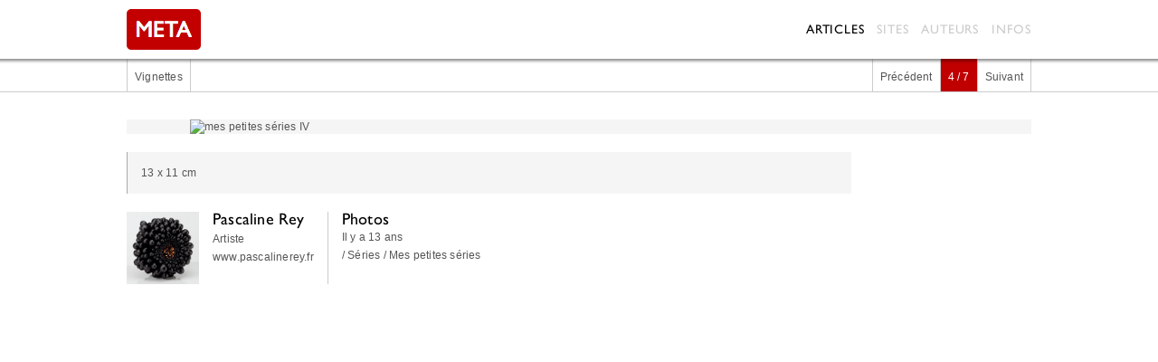

--- FILE ---
content_type: text/html; charset=UTF-8
request_url: https://www.metaproject.net/fr/articles/2540/photos/media/45851/mes-petites-series-iv/?of=3
body_size: 1749
content:
<!DOCTYPE html>
<html>
<head>
	<meta charset="UTF-8" />
    <meta name="robots" content="index, follow, all" />
    <meta name="robots" content="index, follow, all" />
    <meta name="author" content="META" />
    <meta name="keywords" content="META base de données système de publication art photographie multimédia vidéo participatif contributif CMS" />
    <meta name="description" content="META : association d&#039;auteurs &oelig;uvrant dans les arts graphiques et plastiques, la photographie, le journalisme, la mode..." />
    <meta name="viewport" content="user-scalable=no, width=device-width, initial-scale=1" />
    <link rel="shortcut icon" href="/favicon.ico" />

	<!--[if lte IE 7]><script type="text/javascript">window.location='/deprecated.html';</script><![endif]-->

	
	<meta property="og:title" content="Pascaline Rey / Photos"/>
	<meta property="og:type" content="gallery"/>
	<meta property="og:url" content="http://www.metaproject.net/fr/articles/2540/photos/view/2540/photos"/>
	<meta property="og:site_name" content="META"/>
	<meta property="og:image" content="http://www.metaproject.net/files/community_article_thumbnail_2540.jpg"/>
	
	
	
    <title>META - Photos - mes petites séries IV</title>
    
    <link rel="stylesheet" type="text/css" media="screen" href="/themes/meta/css/styles.1.0.css" />
	
    
	<script type="text/javascript" src="/themes/meta/js/jQuery/jquery.1.7.1.min.js"></script>
	
	
	<script type='text/javascript' src="/themes/meta/js/jwplayer.js"></script>
	<script type="text/javascript" src="/themes/meta/js/jQuery/jquery.ajaxbrowser.js"></script>
    <script type="text/javascript" src="/themes/meta/js/md5.js"></script>
    <script type='text/javascript' src="/themes/meta/js/swfobject.js"></script>
    <script type="text/javascript" src="/themes/meta/js/jQuery/jquery.mousewheel.min.js"></script>
    <script type="text/javascript" src="/themes/meta/js/jQuery/jquery.dimensions.min.js"></script>
    <script type="text/javascript" src="/themes/meta/js/jQuery/jquery.flexslider-min.js"></script>
    <script type="text/javascript" src="/themes/meta/js/jQuery/jquery.validate.min.js"></script>
    <script type="text/javascript" src="/themes/meta/js/jQuery/jquery.ajaxpager.js"></script>
	
	

	<!--<script type="text/javascript" src="http://s7.addthis.com/js/250/addthis_widget.js#username=xa-4d135902536e6762"></script>-->
    <script type="text/javascript" src="/themes/meta/js/meta.js"></script>
	
</head>
<body>
<div id="document">
	<div id="header_container">
		<div id="header" class="clearfix">
			
			<ul id="menu" class="clearfix">
			
				<li><a href="/fr/articles/" class="selected">Articles</a></li>
			
				<li><a href="/fr/sites/" >Sites</a></li>
			
				<li><a href="/fr/auteurs/" >Auteurs</a></li>
			
				<li><a href="/fr/infos/" >Infos</a></li>
			
			<!--
			
				<li><a href="//en/articles/">English</a></li>
			
				
			
			-->
			</ul>
			
			
			<h1><a href="/">META</a></h1>
			
			
			
			<a href="/" id="logo"><img src="/themes/meta/img/logo.png" alt="META" /></a>
			<!--<div id="search_form_container">
				<form id="search_form" method="get" action="/">
					<input type="text" placeholder="rechercher" name="search" value="" />
					<button type="submit">Rechercher</button>
				</form>
			</div>-->
			<!--<div id="stats">63 auteurs, 274 participants, 3 656 articles, 52 152 médias, 68 sites</div>-->
			
		</div>
		<div id="shadow"></div>
	</div>
	
	<div id="container">
		<div id="content" class="clearfix">		


<div class="tools_container view">
	<div class="tools clearfix">
		
<div class="viewpager clearfix">
	<a href="/fr/articles/2540/photos/media/45855/mes-petites-series-iii/?of=2" class="previous ">Précédent</a> 
	<span class="results">4 / 7</span> 
	<a href="/fr/articles/2540/photos/media/45856/mes-petites-series-v/?of=4" class="next ">Suivant</a>
</div>

		
		
		<div class="buttons">
			
			<a href="/fr/articles/2540/photos/medias/?of=3" class="ajaxBrowser">Vignettes</a>
		</div>
	</div>
</div>

<div class="media">
	<div class="body">
		<div class="file">
			<a href="/fr/articles/2540/photos/media/45856/mes-petites-series-v/?of=4" class="ajaxBrowser">
			<img src="http://www.pascalinerey.fr/files/media_file_101145.jpg" alt="mes petites s&eacute;ries IV" />
			</a>
		</div>

		
		<div class="details">
			
			<p>13 x 11 cm</p>
		</div>
		
	</div>
	
	<div class="head clearfix">
		<div class="user clearfix">
	<a href="/fr/articles/author/188/pascaline-rey" class="thumbnail">
	<img src="/files/community_user_thumbnail_188.jpg" alt="Pascaline Rey" />
	
	</a>
	<div class="details">
		<h3><a href="/fr/articles/author/188/pascaline-rey" class="title">Pascaline&nbsp;Rey</a></h3>
		<p class="description">Artiste</p>
		<p class="website"><a href="http://www.pascalinerey.fr" class="external">www.pascalinerey.fr</a></p>
	</div>
</div>
	
		<div class="infos">
			<h3 class="title">Photos</h3>

			<p class="date">Il&nbsp;y&nbsp;a&nbsp;13&nbsp;ans</p>

			<p class="path">/ Séries&nbsp;/&nbsp;Mes&nbsp;petites&nbsp;séries</p>
		</div>
	</div>
</div>

<!DOCTYPE html>
<html>
<head>
	<meta charset="UTF-8" />
    <meta name="robots" content="index, follow, all" />
    <meta name="robots" content="index, follow, all" />
    <meta name="author" content="META" />
    <meta name="keywords" content="META base de données système de publication art photographie multimédia vidéo participatif contributif CMS" />
    <meta name="description" content="META : association d&#039;auteurs &oelig;uvrant dans les arts graphiques et plastiques, la photographie, le journalisme, la mode..." />
    <meta name="viewport" content="user-scalable=no, width=device-width, initial-scale=1" />
    <link rel="shortcut icon" href="/favicon.ico" />

	<!--[if lte IE 7]><script type="text/javascript">window.location='/deprecated.html';</script><![endif]-->

	
	<meta property="og:title" content="Pascaline Rey / Photos"/>
	<meta property="og:type" content="gallery"/>
	<meta property="og:url" content="http://www.metaproject.net/fr/articles/2540/photos/view/2540/photos"/>
	<meta property="og:site_name" content="META"/>
	<meta property="og:image" content="http://www.metaproject.net/files/community_article_thumbnail_2540.jpg"/>
	
	
	
    <title>META - Photos - mes petites séries IV</title>
    
    <link rel="stylesheet" type="text/css" media="screen" href="/themes/meta/css/styles.1.0.css" />
	
    
	<script type="text/javascript" src="/themes/meta/js/jQuery/jquery.1.7.1.min.js"></script>
	
	
	<script type='text/javascript' src="/themes/meta/js/jwplayer.js"></script>
	<script type="text/javascript" src="/themes/meta/js/jQuery/jquery.ajaxbrowser.js"></script>
    <script type="text/javascript" src="/themes/meta/js/md5.js"></script>
    <script type='text/javascript' src="/themes/meta/js/swfobject.js"></script>
    <script type="text/javascript" src="/themes/meta/js/jQuery/jquery.mousewheel.min.js"></script>
    <script type="text/javascript" src="/themes/meta/js/jQuery/jquery.dimensions.min.js"></script>
    <script type="text/javascript" src="/themes/meta/js/jQuery/jquery.flexslider-min.js"></script>
    <script type="text/javascript" src="/themes/meta/js/jQuery/jquery.validate.min.js"></script>
    <script type="text/javascript" src="/themes/meta/js/jQuery/jquery.ajaxpager.js"></script>
	
	

	<!--<script type="text/javascript" src="http://s7.addthis.com/js/250/addthis_widget.js#username=xa-4d135902536e6762"></script>-->
    <script type="text/javascript" src="/themes/meta/js/meta.js"></script>
	
</head>
<body>
<div id="document">
	<div id="header_container">
		<div id="header" class="clearfix">
			
			<ul id="menu" class="clearfix">
			
				<li><a href="/fr/articles/" class="selected">Articles</a></li>
			
				<li><a href="/fr/sites/" >Sites</a></li>
			
				<li><a href="/fr/auteurs/" >Auteurs</a></li>
			
				<li><a href="/fr/infos/" >Infos</a></li>
			
			<!--
			
				<li><a href="//en/articles/">English</a></li>
			
				
			
			-->
			</ul>
			
			
			<h1><a href="/">META</a></h1>
			
			
			
			<a href="/" id="logo"><img src="/themes/meta/img/logo.png" alt="META" /></a>
			<!--<div id="search_form_container">
				<form id="search_form" method="get" action="/">
					<input type="text" placeholder="rechercher" name="search" value="" />
					<button type="submit">Rechercher</button>
				</form>
			</div>-->
			<!--<div id="stats">63 auteurs, 274 participants, 3 656 articles, 52 152 médias, 68 sites</div>-->
			
		</div>
		<div id="shadow"></div>
	</div>
	
	<div id="container">
		<div id="content" class="clearfix">		


--- FILE ---
content_type: application/javascript
request_url: https://www.metaproject.net/themes/meta/js/jQuery/jquery.ajaxpager.js
body_size: 383
content:
(function($) {
        $.fn.ajaxPager = function(options) {
        	$.extend (options, {'container':$(this)});
			var params = options;
            if (params.total == 1) {
            	$(params.next).hide();
            } else {
            	$(params.next).click(function(){ $.fn.ajaxPager.nextPage(params); });
            }
        	return this;
        };
        
        $.fn.ajaxPager.nextPage = function(params) {
        	params.offset = parseInt(params.offset);
			params.offset += parseInt(params.limit);
			var page = (params.offset/params.limit)+1;
			
			if (params.total >= page) {
				$(params.next).hide();
				params.container.append ('<div id="page'+page+'"><div class="loading">'+params.loading+'</div></div>');
				$('#page'+page).load (params.url.replace('{offset}', params.offset), function() {
					if (params.total>page) {
						$(params.next).show();
					}
				});
			} else {
				$(params.next).hide();
			}
			return this;
        };
})(jQuery);


--- FILE ---
content_type: application/javascript
request_url: https://www.metaproject.net/themes/meta/js/jQuery/jquery.ajaxpager.js
body_size: 383
content:
(function($) {
        $.fn.ajaxPager = function(options) {
        	$.extend (options, {'container':$(this)});
			var params = options;
            if (params.total == 1) {
            	$(params.next).hide();
            } else {
            	$(params.next).click(function(){ $.fn.ajaxPager.nextPage(params); });
            }
        	return this;
        };
        
        $.fn.ajaxPager.nextPage = function(params) {
        	params.offset = parseInt(params.offset);
			params.offset += parseInt(params.limit);
			var page = (params.offset/params.limit)+1;
			
			if (params.total >= page) {
				$(params.next).hide();
				params.container.append ('<div id="page'+page+'"><div class="loading">'+params.loading+'</div></div>');
				$('#page'+page).load (params.url.replace('{offset}', params.offset), function() {
					if (params.total>page) {
						$(params.next).show();
					}
				});
			} else {
				$(params.next).hide();
			}
			return this;
        };
})(jQuery);
